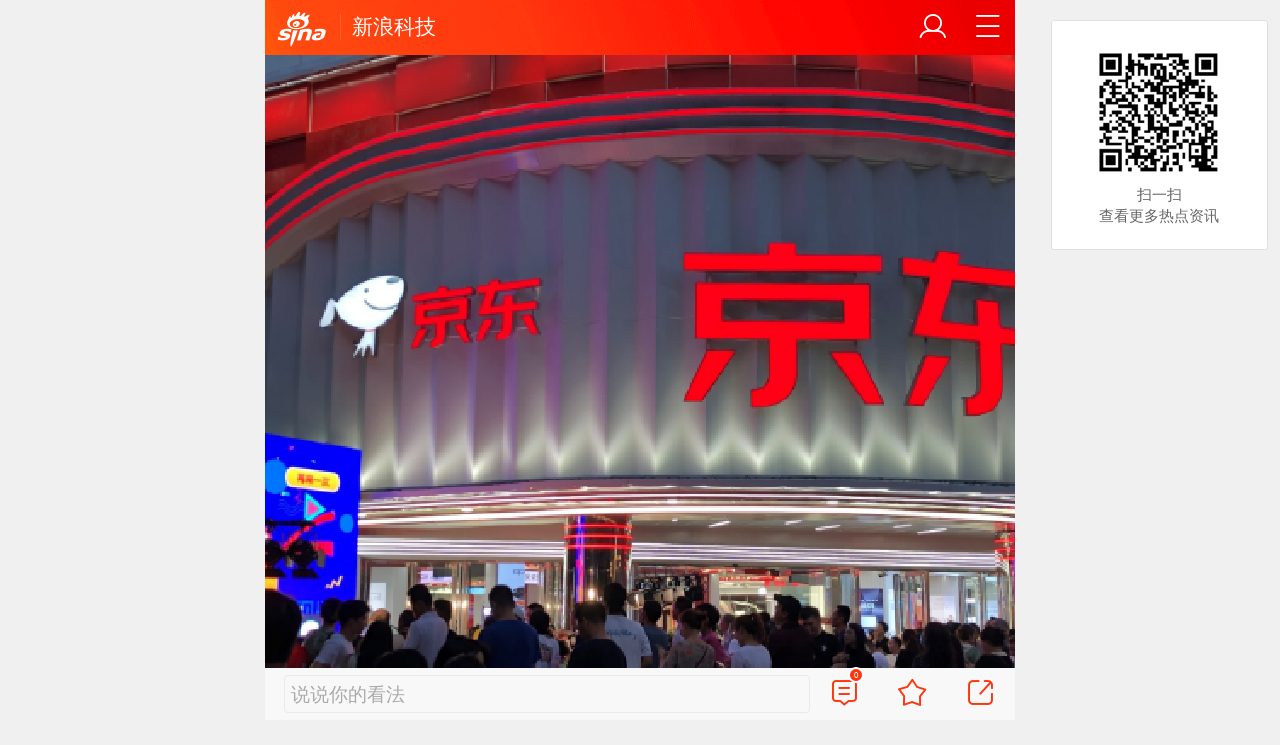

--- FILE ---
content_type: text/html; charset=utf-8
request_url: https://finance.sina.cn/tech/csj/2024-05-27/detail-inawscep3850902.d.html?fromtech=1&vt=4&cid=206650&node_id=206650
body_size: 44418
content:
<!DOCTYPE html>
<html
 lang="zh-CN" 
 data-publishtime="2024-05-27 15:52:56"
 data-id="nawscep3850902"
 data-keys=""
 data-category="新闻"
 data-tid="267926"
 data-rec-category="/"
>
<head>
	<meta charset="utf-8" />
	<title>京东和出版社斗法反垄断，谁的风险更大？_手机新浪网</title>
	<script type="text/javascript">window.STO=window.STO||{};window.STO.fs=new Date().getTime();</script>
	<meta name="keywords" content=",sina.cn">
	<meta name="description" content="作者：游云庭 　　据媒体报道，近日北京上海56家出版机构发公开声明，联合抵制京东的618促销活动方案。声明很有意思：出版社都是国企，京东是民企...">
	<meta name="viewport" content="width=device-width, initial-scale=1.0, maximum-scale=1.0, minimum-scale=1.0, user-scalable=no" />
	<meta name="apple-mobile-web-app-capable" content="yes" />
	<meta name="author" content="创事记">
    <meta name="format-detection" content="telephone=no" />
	<meta name="sudameta" content="allCIDs:267926,257,51894,240707,56592,56416,267927,258,51070,266405,366162,76707,76524,40811,40809,205982,206650,38700">
	    <!-- META:START -->
            <meta property="og:type" content="news"/>
                <meta property="og:title" content="京东和出版社斗法反垄断，谁的风险更大？"/>
                <meta property="og:contentid" content="comos:nawscep3850902"/>
                <meta property="og:url" content="https://finance.sina.cn/tech/csj/2024-05-27/detail-inawscep3850902.d.html"/>
                <meta property="og:time" content="2024-05-27 15:52:56"/>
                <meta property="og:published_time" content="2024-05-27 15:52:56"/>
                <meta property="og:updated_time" content="2024-05-27 15:52:56"/>
                <meta property="og:author" content="创事记"/>
                <meta property="og:site_name" content="手机新浪网"/>
                <meta property="og:locale" content="zh_CN"/>
                <meta property="article:modified_time" content="2024-05-27 15:52:56"/>
                <meta property="article:published_time" content="2024-05-27 15:52:56"/>
                <meta property="og:description" content="作者：游云庭 据媒体报道，近日北京上海56家出版机构发公开声明，联合抵制京东的618促销活动方案。声明很有意思：出版社都是国企，京东是民企，国企的政治地位肯定是高于民企的。但从出版社抱团的姿态和声明的措辞看，京东显然更强势。而从法律风险看，京东利用平台优势迫使"/>
                <meta property="og:image" content="https://n.sinaimg.cn/finance/transform/162/w550h412/20240527/f3d3-e9f1334e78132a707f7c6dc6f0f4d30f.png"/>
                <meta property="og:category" content="新闻"/>
                <meta property="article:section" content="新闻"/>
                            <!-- META:END -->
    	<link rel="canonical" href="https://finance.sina.cn/tech/csj/2024-05-27/detail-inawscep3850902.d.html?vt=4"/>
	<meta name="publishid" content="nawscep3850902" />
	<meta name="robots" content="index, follow" />
	<meta name="googlebot" content="index, follow" />
	<meta name="apple-mobile-web-app-title" content="新浪移动_手机新浪网">
	<link rel="shortcut icon" type="image/x-icon" href="//mjs.sinaimg.cn/wap/module/base/img/favicon.ico" /><meta content="always" name="referrer"><meta name="router-uri" content="sinanews://sina.cn/article/detail.pg?newsId=nawscep3850902-comos-finance-cms&dataid=comos:nawscep3850902&pkey=default" />	<link rel="apple-touch-icon-precomposed" href="//mjs.sinaimg.cn/wap/online/public/images/addToHome/sina_114x114_v1.png">
	<link rel="apple-touch-icon-precomposed" href="//mjs.sinaimg.cn/wap/online/public/images/addToHome/sina_57X57_v1.png">
	<script src='https://mjs.sinaimg.cn/umd/error-report/2.0.4/lib/index.min.js'></script><script>startReport('sina_wap_finance.sina.cn_article',['colorDepth']);</script>	<script type="text/javascript">	
		if(history.pushState){var hisPush=window.history.pushState,hisReplace=window.history.replaceState;window.history.pushState=function(){},window.history.replaceState=function(){},window.sinaHisPush=function(){var i=[].slice.call(arguments);hisPush.apply(window.history,i)},window.sinaHisReplace=function(){var i=[].slice.call(arguments);hisReplace.apply(window.history,i)}}
		var sudaLogConfig = {"uId":"","url":"https:\/\/finance.sina.com.cn\/tech\/csj\/2024-05-27\/doc-inawscep3850902.shtml","prevPageClickTime":"","ext1":"cid267926,cid257,cid51894,cid240707,cid56592,cid56416,cid267927,cid258,cid51070,cid266405,cid366162,cid76707,cid76524,cid40811,cid40809,cid205982,cid206650,cid38700","ext2":"dl=","channel":"finance"};
        function rem() {var t = 100, o = 750, e = document.documentElement.clientWidth || window.innerWidth, n = Math.max(Math.min(e, 480), 320), h = 50;320 >= n && (h = Math.floor(n / o * t * .99)), n > 320 && 362 >= n && (h = Math.floor(n / o * t * 1)), n > 362 && 375 >= n && (h = Math.floor(n / o * t * 1)), n > 375 && (h = Math.floor(n / o * t * .97)), document.querySelector("html").style.fontSize = h + "px"};
        rem();
        window.onresize = function () {rem();}
    </script>

	<script type="text/javascript">window.STO=window.STO||{};window.STO.frS=new Date().getTime();</script>
	<link rel='stylesheet' type='text/css' href='//mjs.sinaimg.cn/wap/project/articlev4/1.1.326/index/static/css/index.min.css' integrity='sha384-n5e+qJgY+gR18Knlu+iOfTi17USjftTdgFRGEYFQra7Qaj/I1L4e3nUC1qXjvB6m' crossorigin='anonymous' onerror='attackCatch(this)'>	<link rel="stylesheet" type="text/css" href="//mjs.sinaimg.cn/wap/online/cms/article/V4/online/lagan.min.css?v=3">
	<link rel="stylesheet" type="text/css" href="//n3.sinaimg.cn/default/cf7470f9/20190830/cms_style.css?t=202112091430">
	<script type="text/javascript">
		var __docConfig={"__domain":"finance","__docId":"nawscep3850902","__docUrl":"https:\/\/finance.sina.cn\/tech\/csj\/2024-05-27\/detail-inawscep3850902.d.html","__callupId":"nawscep3850902-comos-finance-cms","__shareUrl":"https:\/\/finance.sina.cn\/tech\/csj\/2024-05-27\/detail-inawscep3850902.d.html?from=qudao","__sportsShortURL":"","__cmntId":"kj:comos-nawscep3850902:0","__cmntTotal":"0","__isGetUserInfo":"1","__mainPic":"\/\/n.sinaimg.cn\/finance\/transform\/162\/w550h412\/20240527\/f3d3-e9f1334e78132a707f7c6dc6f0f4d30f.png","__cmntListUrl":"https:\/\/cmnt.sina.cn\/index?product=comos&index=nawscep3850902&tj_ch=finance&is_clear=0","__gspsId":"comos:nawscep3850902","__suda":"article_new_cms","__sudapageId":"2949","__title":"京东和出版社斗法反垄断，谁的风险更大？_手机新浪网","__content":"","__tj_ch":"finance","__tj_sch":"finance","__webURL":"https:\/\/finance.sina.com.cn\/tech\/csj\/2024-05-27\/doc-inawscep3850902.shtml","__ispraise":0,"__responeTime":1768594035,"__cateid":"sina_all","__cre":"financepagew","__media":"","__colleid":1768594035,"__collekey":"3db64cd159668ef667bdf4f029a2b1b2","__pkeys":"5d262b9ff4b3a716341fe590aea887e2","__pValue":"nawscep3850902","__api":"\/\/cmnt.sina.cn\/aj\/v2\/list?channel=kj&newsid=comos-nawscep3850902&group=0&thread=1&page=1&hot=1","__hotapi":"\/\/interface.sina.cn\/wap_api\/hotnews.d.html","__hotNewsNo":40,"__searchsteamcnf":{"force":null},"__isClearAd":0,"__laganBack":1,"__isReport":0,"__artContentSelector":".j_main_art"}; var channelData={"weibo_hot":[]}; var commentConfig={"insertDom":".j_cmt_wrap","page":"article","getcomments":"\/\/cmnt.sina.cn\/aj\/v2\/list?channel=kj&newsid=comos-nawscep3850902&group=0&thread=1&page=1&hot=1","jsonp":"_callback","jumpCmnt":true,"shareBtn":true,"showNewCmnt":false,"timeConvert":true,"multiple":false,"autoStart":true,"showCollBtn":true,"httpToHttps":true,"channel":"kj","newsid":"comos-nawscep3850902","product":"comos","index":"nawscep3850902"}; var __pushConfig={"__isBanner":false}; var isNphCopyPower=1; var isNphBackUrl=1; var isChangeSax=1; var SM={"VERSION":"1.0.1","INFO":{"TIMESTAMP":1768594035177},"ABT":{"ALL":{"ltxt":1}},"data":{"callUpConfig":{"title":"呼起全局配置","url":"","shiftKnob":0,"android_wechat_middle_page":"0","appstore_offline":"0","path":"callup\/1579600948","ads":"1","forceNewRoute":"0","issmallpackage":"0","calltype":"0","ispop":"0","poptitle":"打开新浪新闻 阅读精彩内容","popcancel":"取消","popok":"前往","callnum":"","popnum":"","downnum":"","downpop":"0","downtype":"0","downurl":"","jumpcn":"","callsn":"","popcancelcn":"","popoksn":"","downclose":"","downokcn":"","kid":""},"pageType":"art","switch":{"cmntBar":1,"intercept":1},"isCallQuickApp":false,"isforbid":0,"commentConfig":{"enabled":true,"cmntId":"kj:comos-nawscep3850902:0","cmntid":"kj:comos-nawscep3850902:0","getApi":"\/\/cmnt.sina.cn\/aj\/v2\/list?channel=kj&newsid=comos-nawscep3850902&group=0&thread=1&page=1&hot=1","getCountApi":"\/\/cmnt.sina.cn\/aj\/v2\/counts?ids=kj:comos-nawscep3850902:0","getcomments":"\/\/cmnt.sina.cn\/aj\/v2\/list?channel=kj&newsid=comos-nawscep3850902&group=0&thread=1&page=1&hot=1","jsonp":"_callback","commentPluginData":[]},"cretags":[],"fold":{"text":["打开新浪新闻  阅读全文"],"popTitle":"前往新浪新闻查看，体验更佳","popOkText":"前往","popCancelText":"取消"},"sax":{"wap_class":"def260117","native_class":"j_native_def260117","isChangeSax":0,"leftArt":0,"onlyGroup":1,"standardRead":[{"pdps":"PDPS000000059758","pos":2},{"pdps":"PDPS000000059759","pos":5},{"pdps":"PDPS000000059760","pos":8},{"pdps":"PDPS000000059761","pos":11},{"pdps":"PDPS000000059762","pos":14},{"pdps":"PDPS000000056239","pos":17},{"pdps":"PDPS000000059963","pos":19},{"pdps":"PDPS000000056240","pos":22},{"pdps":"PDPS000000057099","pos":25}],"standardNews":[{"pdps":"PDPS000000067114","pos":3},{"pdps":"PDPS000000060088","pos":6},{"pdps":"PDPS000000059757","pos":"last"}],"notSetStyle":["PDPS000000057786","PDPS000000059890","PDPS000000060087"],"configOffStand":{"PDPS000000056105":"height:89px;","PDPS000000067590":"height:240px;padding: 0.2rem;","PDPS000000067114":"height:240px;padding: 0.2rem;","PDPS000000057573":"height:240px;padding: 0.2rem;","PDPS000000059759":"height:240px;padding: 0 0.2rem;","PDPS000000059760":"height:240px;padding: 0 0.2rem;"}},"channel":{"mainPage":"https:\/\/finance.sina.cn","name":"财经"}},"doc":{"routeUri":"sinanews:\/\/sina.cn\/article\/detail.pg?newsId=nawscep3850902-comos-finance-cms&dataid=comos:nawscep3850902&pkey=default","dataid":"comos:nawscep3850902"}}; 		
		var globalConfig = {
			startTime : new Date().getTime() //页面开始渲染时间,目前应用于：日志统计、性能统计。
		};
				(window._ssp_global = window._ssp_global || {}).userConfig = {
            domain: "whn2.star-media.cn"
        }
	</script>
		<script type="text/javascript">
		window.isSpecialAd=0; window.isFeedAd=0; window.isFiveAd=0; window.Iframe06AdShow=0; window.is56240Ad=0; window.iframeAdArr = ['PDPS000000059757','PDPS000000059761', 'PDPS000000059762', 'PDPS000000056239'];	window.bdAdArr = [];		window.vivoFlag = true;
	</script>
	<script>
    (function(){window.attackCatch=function(a){var b=a.tagName.toLowerCase();if("script"===b)var c=a.src;else"link"===b&&(c=a.href);c&&window.fetch&&Promise.all([d.loadscript(c,"force-cache"),d.loadscript(c,"no-store")]).then(function(a){var b=a[0],e=a[1],g=b.status,k=e.status;return Promise.all([b.text(),e.text()]).then(function(a){var f=a[0],h=f.length;a=a[1].length;return 200==g&&200==k?d.getSourceData(c,b,e,h,a,f):200==g?d.getSourceData(c,b,e,h,-1):200==k?d.getSourceData(c,b,e,-1,a):d.getSourceData(c,
b,e,-1,-1)})}).then(function(a){d.log("https://log2.sina.cn/mrt.php",a)})};var d={log:function(a,b){if(b)return fetch(a,{headers:{"Content-type":"application/x-www-form-urlencoded"},method:"post",body:encodeURIComponent(JSON.stringify(b))})},fetchError:function(a,b){return Promise.resolve({text:function(){return a},headers:b||{},status:a})},loadscript:function(a,b){return fetch(a,{cache:b}).then(function(a){return a.ok?a:d.fetchError(a.status,a.headers)}).catch(function(a){return d.fetchError(a)})},
getInformation:function(a){return a?a.replace(/\s+/g,"").replace(/<(.*?)>(.*?)<(\/script)>/g,function(a,c,d,f){return"<"+c+">"+d.slice(0,100)+"<"+f+">"}):""},getScriptOuterHtmls:function(){for(var a=document.getElementsByTagName("script"),b=[],c=0;c<a.length;c++)b.push(d.getInformation(a[c].outerHTML));return b.join(",")},getHeader:function(a,b,c){a=a.headers.get.bind(a.headers);b=b.headers.get.bind(b.headers);return a&&b?a(c)||b(c)||"":""},getSourceData:function(a,b,c,g,f,e){var h="",k=location.protocol;
e=e?e:b.status+","+c.status;a||(h=d.getScriptOuterHtmls());return Promise.resolve({diff:g===f?0:1,sizes:[g,f].join(),cdn:d.getHeader(b,c,"X-Via-CDN"),edge:d.getHeader(b,c,"X-via-Edge"),jscontent:e,scripts:h,version:"0.1.1",url:a,protocol:k})}}})();
	</script>
	<style type="text/css">
		.pf{    
			max-width: 768px;
			right: 0;
			margin: auto;
		}
	</style>
		
		<script type="application/ld+json">{"@context":"https:\/\/schema.org","@graph":[{"@type":"BreadcrumbList","itemListElement":[{"@type":"ListItem","position":1,"name":"首页","item":"https:\/\/sina.cn\/"},{"@type":"ListItem","position":2,"name":"文章页","item":"https:\/\/finance.sina.cn\/tech\/csj\/2024-05-27\/detail-inawscep3850902.d.html"},{"@type":"ListItem","position":3,"name":"创事记","item":"https:\/\/k.sina.cn\/media_m_2948178.html"}]},{"@type":"NewsArticle","headline":"京东和出版社斗法反垄断，谁的风险更大？","description":"作者：游云庭 据媒体报道，近日北京上海56家出版机构发公开声明，联合抵制京东的618促销活动方案。声明很有意思：出版社都是国企，京东是民企，国企的政治地位肯定是高于民企的。但从出版社抱团的姿态和声明的措辞看，京东显然更强势。而从法律风险看，京东利用平台优势迫使","keywords":[],"articleSection":"新闻","datePublished":"2024-05-27 15:52:56","url":"https:\/\/finance.sina.cn\/tech\/csj\/2024-05-27\/detail-inawscep3850902.d.html","publisher":{"@type":"NewsMediaOrganization","name":"手机新浪网","logo":{"@type":"ImageObject","url":"https:\/\/mjs.sinaimg.cn\/wap\/module\/base\/img\/favicon.ico","width":32,"height":32}},"author":{"@type":"Person","name":"创事记","url":"https:\/\/k.sina.cn\/media_m_2948178.html"},"mainEntityOfPage":{"@type":"WebPage","@id":"https:\/\/finance.sina.cn\/tech\/csj\/2024-05-27\/detail-inawscep3850902.d.html"},"img":"https:\/\/n.sinaimg.cn\/finance\/transform\/162\/w550h412\/20240527\/f3d3-e9f1334e78132a707f7c6dc6f0f4d30f.png","thumbnailUrl":"https:\/\/n.sinaimg.cn\/finance\/transform\/162\/w550h412\/20240527\/f3d3-e9f1334e78132a707f7c6dc6f0f4d30f.png"}]}</script>
	<meta name="sudameta" content="dataid:comos:nawscep3850902" /></head>
<body class="article_body">
	
<main class="page_main fl_padding">
<section class="j_main_art">
<!--header_s-->
<header class="hd_s1">
	<a href="https://sina.cn?vt=4" title="手机新浪网" class="hd_ic_lg icon_logo_m fl"></a>
	<h2 class="hd_tit_l">
				<a class="hd_tit_a" href="https://tech.sina.cn/?vt=4" title="新浪科技">新浪科技</a>
					</h2>		
	<a href="https://sina.cn/Index/nav?vt=4" title="网站导航" class="hd_ic  icon_navigation fr"></a>
	<a href="https://my.sina.cn/?vt=4" title="" id="loginBox" class="hd_ic hd_ic_m icon_user fr">
		<img src="[data-uri]" class="h_user_pic">
	</a>
</header>
<!--header_e-->

<!--titlePic_s-->
<figure class="art_main_img" >
	<img class="img_width" src="//n.sinaimg.cn/finance/transform/650/w750h700/20240527/37ff-8ffa3f82d3aaa685b806a507a624a4c9.png" alt="京东和出版社斗法反垄断，谁的风险更大？">
</figure>
<!--titlePic_e-->

<div sax-type="sax_5" class="def260117" data-id="PDPS000000056105"></div>


<section class="s_card z_c1">
	<!--正文_ss-->
	<article class="art_box">

		<!--标题_s-->
		<h1 class="art_tit_h1">京东和出版社斗法反垄断，谁的风险更大？</h1>		
		<!--标题_e-->
		
						<section>
			
			
						
			<div class="weibo_info look_info">
				<div class="media_focus" data-muid="2948178" data-weibouid="2021016324971177958">
					<em class="weibo_img">
						<img class="img_width" src="//n.sinaimg.cn/sinacn/20170104/af26-fxzencv4211143.jpg" /></em>
					<figcaption class="weibo_detail no_audio">
						<figure>
							<h2 class="weibo_user">创事记</h2>
							<time class="weibo_time">
								<span class="weibo_time_left"></span>
								<span class="weibo_time_day">2024.05.27</span>15:52							</time>
						</figure>	
					</figcaption>
				</div>	
				<a class="look_sub j_article_wbreco"  data-muid="2948178" href="javascript:void(0)"><span class="icon_add look_sub_ic"></span>关注</a>
			</div>
		
					
		</section>
				<!--关注_e-->
		
			
				<img class="sharePic hide" src="//k.sinaimg.cn/n/finance/transform/162/w550h412/20240527/f3d3-e9f1334e78132a707f7c6dc6f0f4d30f.png/w300h300z1l10t10q1007d7.jpg"/>
		

<section class="art_pic_card art_content">
	
<!-- content start -->
<a href="JavaScript:void(0)">
									<figure class="art_img_mini j_p_gallery" data-type="simple">
										<img class="art_img_mini_img j_fullppt_cover" src="[data-uri]" w="550" h="412" data-src="//k.sinaimg.cn/n/finance/transform/162/w550h412/20240527/f3d3-e9f1334e78132a707f7c6dc6f0f4d30f.png/w700d1q75cms.jpg?by=cms_fixed_width"/>
										<img class="j_fullppt" src="[data-uri]" w="550" h="412" data-src="//k.sinaimg.cn/n/finance/transform/162/w550h412/20240527/f3d3-e9f1334e78132a707f7c6dc6f0f4d30f.png/w700d1q75cms.jpg?by=cms_fixed_width" disabeld-show="true" style="display:none">
									</figure>
								</a>
<p class="art_p">作者：游云庭</p>
<p class="art_p">据媒体报道，近日北京上海56家出版机构发公开声明，联合抵制<a href='javascript:void(0);' target='app' data-content='{"ext":{"word":"京东","market":"us","symbol":"jd","routeUri":"sinanews:\/\/sina.cn\/finance\/stockDetail.pg?market=us&symbol=JD&stockType=1"},"actionType":36,"h5url":"https:\/\/gu.sina.cn\/us\/hq\/quotes.php?code=JD"}'>京东</a>的618促销活动方案。声明很有意思：出版社都是国企，京东是民企，国企的政治地位肯定是高于民企的。但从出版社抱团的姿态和声明的措辞看，京东显然更强势。而从法律风险看，京东利用平台优势迫使出版社参加促销，涉嫌纵向垄断，出版社联合声明是协同行为，涉嫌横向垄断。今天就和大家聊聊：这次事件中，京东和出版社，谁的反垄断法律风险更大？</p>
<p class="art_p">基本案情：京东发布促销信息称，将于2024年5月19日至6月20日期间进行累计8天，全品种图书以20%-30%的折扣参与促销。北京8家出版社、上海出版社经营管理协会携56家会员出版社的联合声明，明确表示不予参与京东促销，并强调不会承担促销期间任何返利成本，但也表达了未来和京东继续合作的意愿。对此京东很低调，除了个别员工发朋友圈倾诉被针对的委屈，官方至今未回应。</p>
<p class="art_p">一、京东有哪些反垄断违法风险？</p>
<p class="art_p">根据<a href='javascript:void(0);' target='app' data-content='{"ext":{"word":"知乎","market":"us","symbol":"zh","routeUri":"sinanews:\/\/sina.cn\/finance\/stockDetail.pg?market=us&symbol=ZH&stockType=1"},"actionType":36,"h5url":"https:\/\/gu.sina.cn\/us\/hq\/quotes.php?code=ZH"}'>知乎</a>网友的说法，由于互联网销售渠道的兴起，以新华书店为代表的传统书店衰落了，导致出版社对于销售渠道的控制力非常弱，现在出版社主要销售渠道只有两个：一个是互联网渠道，另一个是教辅书的渠道。而京东是互联网渠道里图书销售最强的一家。所以我们先来讨论一个问题，如果京东利用平台优势强制出版社参加促销的，是不是违反《反垄断法》？</p>
<p class="art_p">1、京东不构成滥用市场支配地位</p>
<p class="art_p">如果京东作为销售渠道，利用自己的强势地位，强制出版社参加促销，我国反垄断法确实有对此的制约规定，具体是第二十二条第一款的第一项和第五项以及第二款：利用数据和算法、技术以及平台规则，以不公平的低价购买商品滥用市场支配地位。</p>
<p class="art_p">但要适用这个法条的前提，京东要有市场支配地位，要在相关市场的市场份额达到二分之一。而京东在国内图书零售市场份额最高的一年，2017年，也就36%左右。近年来，由于短视频平台图书销售直播的兴起，京东的市场份额还下降了，根据《2023年图书零售市场年度报告》，整个平台电商作为图书销售渠道加起来的码洋比重为41.46%，除了京东，还包括了淘宝天猫、<a href='javascript:void(0);' target='app' data-content='{"ext":{"word":"拼多多","market":"us","symbol":"pdd","routeUri":"sinanews:\/\/sina.cn\/finance\/stockDetail.pg?market=us&symbol=PDD&stockType=1"},"actionType":36,"h5url":"https:\/\/gu.sina.cn\/us\/hq\/quotes.php?code=PDD"}'>拼多多</a>、当当等平台。所以京东在国内图书零售市场没有市场支配地位。</p>
<p class="art_p">2、用纵向垄断协议条款认定垄断技术难度大</p>
<p class="art_p">本次事件中，京东作为销售渠道和出版社是上下游的关系，所以，京东如果强迫出版社参加促销的，也可以适用纵向垄断的兜底条款规制，具体而言，是《反垄断法》第十八条&nbsp;禁止经营者与交易相对人达成下列垄断协议：……（三）国务院反垄断执法机构认定的其他垄断协议。</p>
<p class="art_p">但这条规定要适用到本案，缺乏最高人民法院和市场监管总局公布的典型案例的支持，也缺乏明确的适用标准。目前能查到的涉及电商平台的依据是2022年最高法《关于审理垄断民事纠纷案件适用法律若干问题的规定》征求意见稿第二十四条：</p>
<p class="art_p">互联网平台经营者与平台内经营者的协议要求平台内经营者在该互联网平台上提供与其他交易渠道相同或者更优惠交易条件的，根据原告的诉讼请求和具体案情，人民法院可以区别情形作如下处理：</p>
<p class="art_p">（二）互联网平台经营者与平台内经营者之间不具有竞争关系的，依照反垄断法第十八条的规定审查认定；</p>
<p class="art_p">（四）原告主张互联网平台经营者违反电子商务法第三十五条的规定的，依照该条规定处理。</p>
<p class="art_p">如果京东本次促销中要求中包括出版社打折必须低于其他互联网平台如当当、淘宝天猫、拼多多的，则可以根据上述征求意见稿中的法条审查，但审查标准上，如果出版社提起民事诉讼维权，根据征求意见稿第二十五条，需要原告举证证明京东的行为具有排除、限制竞争效果，这个证明责任的难度不小，根据征求意见稿第二十六条，其需要证明：</p>
<p class="art_p">（一）被告在相关市场是否具有显著的市场力量；（京东是互联网图书零售平台市场份额第一，是否可以被推定为有显著的市场力量？）</p>
<p class="art_p">（二）该协议是否具有提高市场进入壁垒、阻碍更有效率的经销商或者经销模式、限制品牌间竞争等不利竞争效果；（如果京东要求最低的排他性折扣，是否对其他图书零售渠道造成挤压，是否会限制渠道之间的竞争？）</p>
<p class="art_p">（三）协议是否具有防止搭便车、促进品牌间竞争或者品牌内竞争、维护品牌形象、提升售前或者售后服务水平、促进创新等有利竞争效果。（如果出版社被迫长期提供折扣，或者因促销期间的利润损失影响其他时间正常销售的，是否会造成出版社因利润下降降低服务品质，导致图书出版的质量下降或者数量减少或者从业人员流失？）</p>
<p class="art_p">以上征求意见稿法条要求原告证明的内容，就本案的情况，笔者认为也就第一条，被告有显著的市场力量比较容易证明，其他的内容，如果京东本次促销没有要求出版社排他，也就是排斥其他电商平台的，原告要证明都有难度。</p>
<p class="art_p">3、本案适用《电子商务法》第35条更贴切</p>
<p class="art_p">如果京东利用自己的优势地位强迫出版社参加促销，除了《反垄断法》的维权途径，出版社也可以根据双方的合同和《民法典》起诉其违约，或者根据《电子商务法》第35条进行维权：电子商务平台经营者不得利用服务协议、交易规则以及技术等手段，对平台内经营者在平台内的交易、交易价格以及与其他经营者的交易等进行不合理限制或者附加不合理条件，或者向平台内经营者收取不合理费用。</p>
<p class="art_p">二、出版社和行业协会有哪些反垄断法律风险？</p>
<p class="art_p">1、出版社和行业协会均涉嫌联合抵制交易垄断</p>
<p class="art_p">本案中京沪两地的多家出版社抱团联合抵制京东促销的行为，涉嫌横向垄断，具体法条是《反垄断法》第十七条第一款第五项，禁止具有竞争关系的经营者达成下列垄断协议：（五）联合抵制交易。市场监管总局《禁止垄断协议规定》第十二条对此有更细化的规定：禁止具有竞争关系的经营者就联合抵制交易达成下列垄断协议：（一）联合拒绝向特定经营者供应或者销售商品；（四）通过其他方式联合抵制交易。</p>
<div sax-type="proxy" class="j_native_def260117 box" data-inserttype="0" style="margin:20px 0" data-id="201711dingdingeb"></div><p class="art_p">另外，本案中的行业协会上海出版社经营管理协会，直接牵头了上海的56家会员出版单位联合抵制行动，也违反《反垄断法》第二十一条，行业协会不得组织本行业的经营者从事法律禁止的垄断行为。</p>
<p class="art_p">市场监管总局《禁止垄断协议规定》第二十一条也有更细化的规定：行业协会应当加强行业自律，引导本行业的经营者依法竞争，合规经营，维护市场竞争秩序。禁止行业协会从事下列行为：</p>
<p class="art_p">（一）制定、发布含有排除、限制竞争内容的行业协会章程、规则、决定、通知、标准等；</p>
<p class="art_p">（二）召集、组织或者推动本行业的经营者达成含有排除、限制竞争内容的协议、决议、纪要、备忘录等；</p>
<p class="art_p">（三）其他组织本行业经营者达成或者实施垄断协议的行为。</p>
<p class="art_p">2、出版社和行业协会可以依法申请豁免</p>
<p class="art_p">按《反垄断法》的规定，经营者如果实施了垄断协议，可以依法申请豁免。笔者认为：如果出版社和行业协会要证明自己的串谋行为符合《反垄断法》豁免标准的，首先应当解释自己行为的合理性。可以详细披露图书的成本结构，如版权成本，也就是稿费，印刷纸张成本、编辑管理成本、市场推广成本等，这些数据可以帮助解释出版社为何需要抵制低价销售，因为如果以2-3折的价格销售，出版社将面临巨大亏损，同时行业生态也会被严重损害。</p>
<p class="art_p">然后援引《反垄断法》第二十条的规定，证明自己可以符合《反垄断法》规定的豁免条件，具体可以利用的条款有下面几个：</p>
<p class="art_p">第（二）项：为提高产品质量、降低成本、增进效率，统一产品规格、标准或者实行专业化分工的（出版社的联合抵制行为有助于提升整个行业的健康发展，比如通过抵制低价促销活动来维护出版行业的正常利润空间和市场秩序）；</p>
<p class="art_p">第（三）项：为提高中小经营者经营效率，增强中小经营者竞争力的（中小型出版社可以援引此条）；</p>
<p class="art_p">第（四）项：为实现节约能源、保护环境、救灾救助等社会公共利益的（证明此次联合抵制是出于对图书质量和版权保护的行业发展考虑，而非仅仅为了限制市场竞争或维持高价销售）；</p>
<p class="art_p">最后还要证明，出版社和行业协会的行为不会严重限制相关市场的竞争，并且能够使消费者分享由此产生的利益，比如出版社保持合理利润，就能出更多精品书繁荣文化市场，回馈消费者。</p>
<p class="art_p">三、违法后果比较</p>
<p class="art_p">1、京东的风险</p>
<p class="art_p">京东如果强迫出版社参加促销的，有两重风险，第一，涉嫌违反《电子商务法》第三十五条，根据该法第八十二条规定：电子商务平台经营者违反本法第三十五条规定，对平台内经营者在平台内的交易、交易价格或者与其他经营者的交易等进行不合理限制或者附加不合理条件，或者向平台内经营者收取不合理费用的，由市场监督管理部门责令限期改正，可以处五万元以上五十万元以下的罚款；情节严重的，处五十万元以上二百万元以下的罚款。</p>
<p class="art_p">第二，纵向垄断协议行为违反《反垄断法》，根据该法第第五十六条规定：经营者违反本法规定，达成并实施垄断协议的，由反垄断执法机构责令停止违法行为，没收违法所得，并处上一年度销售额百分之一以上百分之十以下的罚款，上一年度没有销售额的，处五百万元以下的罚款；尚未实施所达成的垄断协议的，可以处三百万元以下的罚款。经营者的法定代表人、主要负责人和直接责任人员对达成垄断协议负有个人责任的，可以处一百万元以下的罚款。</p>
<p class="art_p">但如前文所述，京东违反的是兜底条款，缺乏最高人民法院和市场监管总局公布的典型案例的支持，也缺乏明确的适用标准，所以被依据《反垄断法》处罚的法律风险相对较小，但被依据《电子商务法》处罚的风险较大。</p>
<p class="art_p">2、出版社的风险</p>
<p class="art_p">如果联合抵制京东促销的出版社被认定违反《反垄断法》，又无法豁免的，同样会面临该法第五十六条规定的处罚。但笔者个人认为，出版社被反垄断处罚的风险也较小，一方面是其可以申请豁免，且因其经营的领域目前受互联网和电子出版冲击严重，豁免申请获得通过的可能性较大；另一方面是图书出版作为国家专营的领域，其上级主管部门可以出面和市场监管部门沟通，根据我国的文化，多了这个协调渠道，不被处罚的可能性就会增大很多。</p>
<p class="art_p">3、行业协会的风险</p>
<p class="art_p">如果组织会员出版社联合抵制京东促销的上海出版社经营管理协会被认定违反《反垄断法》，又无法豁免的，根据该法规定：行业协会违反本法规定，组织本行业的经营者达成垄断协议的，由反垄断执法机构责令改正，可以处三百万元以下的罚款；情节严重的，社会团体登记管理机关可以依法撤销登记。同样，本案中行业协会被处罚的可能性也很小，理由同上一点。</p>
<p class="art_p">最后，笔者认为出版社本次的联合抵制行为虽然被反垄断处罚的可能性小，但暴露了这些出版社和行业协会反垄断合规意识淡泊，其行为仍然是有改进空间的。有人比他们做得更好：四家老牌出版社，人民文学出版社、商务印书馆、中华书局、三联书店也抵制了京东的促销，但是他们是单独发声明的。这证明出版界也有法律意识强的单位，笔者觉得，这种时候不随大流，既表明态度又规避反垄断合规风险，更加难能可贵。</p>
<p class="art_p">本文作者：游云庭，上海大邦律师事务所高级合伙人，知识产权律师。电话：8621-52134900，Email: yytbest@gmail.com，本文仅代表作者观点。</p>	
<!-- content end -->
	
<div id='wx_pic' style='margin:0 auto;display:none;'>
	<img src='//n.sinaimg.cn/default/2fb77759/20151125/320X320.png' />
</div>
</section>

<script type="text/javascript">window.STO=window.STO||{};window.STO.fw=new Date().getTime();</script>
</article>
<!--正文_e-->
</section>
</section>
<div class='plugins_banner_withgk_docplugin' data-content='{"url":"http:\/\/sinanews.sina.cn\/activities\/gold_center.shtml","pic":{"url":"https:\/\/n.sinaimg.cn\/default\/transform\/50\/w690h160\/20210610\/e905-krhvrxt5489009.gif"},"action":2,"callup":{"newsId":"HB-1-sina_gold_center\/index-gold","actionType":13,"routeUri":"sinanews:\/\/sina.cn\/hybrid\/hybrid.pg?newsId=HB-1-sina_gold_center\/index-gold&pkey=default"},"sn":"SN_7423","cn":"","kid":"144","show":{"platform":"all"},"gk":1808}' data-type='card'></div><div class='plugins_partner_zhihu_question_card' data-content='[]' data-type='card'></div><div class='plugins_informationCard_docplugin' data-content='[]' data-type='card'></div><section class="s_card j_relevent_video hide"></section><!--评论_s-->
<section class="s_card hotCmnt">
</section>
<!--评论_e-->

<section class="s_card j_video_with_ad z_c2">
<div sax-type="proxy" class="j_native_def260117 s_card_white" data-inserttype="0" data-id="PDPS000000057573"></div>
</section>
	<div class='extended_icons_docplugin' data-content='[]' data-name='extended_icons:common:finance' data-type='card'></div><div class='xiaoshuo_card_docplugin' data-content='[]' data-type='card'></div>


<!-- 推荐搜索_s -->
<div sax-type="words" data-id="PDPS000000067923" class="def260117"></div>
<!-- 推荐搜索_e -->



<!--相关新闻_s-->
<section class="s_card j_article_relevent_news z_c2">
	<!-- <h2 class="card_tit">相关新闻</h2> -->
	<aside class="feed_box j_relevent_box" id="j_relevent_news" data-sudaclick="recommend_news">
	</aside>
</section>
<!--相关新闻_e-->
<!--评论_s-->
<section class="s_card hotCmnt">
</section>
<!--评论_e--><!--广告_s-->
<section class="s_card z_c3" id="midThreeAds" style="background: #f8f8f8;overflow: initial;">
<div sax-type="proxy" class="tb_tl j_native_def260117" data-id="PDPS000000067590"></div>
<div sax-type="proxy" class="s_card_white_m j_native_def260117" data-id="PDPS000000067591"></div>
<div sax-type="proxy" class="s_card_white_m j_native_def260117" data-id="PDPS000000067592"></div>
</section>
<!--广告_e-->




<!--推荐阅读_s-->
<section class="s_card j_article_relevent j_wbrecommend_wrap">
	<!-- <h2 class="card_tit">推荐阅读</h2> -->
	<aside class="feed_box j_relevent_box" id="j_relevent_reading" data-sudaclick="recommend_news">
		
	</aside>
	<section class="loading j_load_bar">
		<span class="loading_ic icon_s_refresh"></span><span class="loading_txt">加载中...</span>
	</section>
</section>
<!--推荐阅读_e-->
<section id="j_card_shortVideo">
</section>
<section id="j_card_hot_rank" data-category="全部">
</section>	

			<nav class="hd_nav  ft_nav">
						<a class="hd_nav_a ft_nav_a" href="https://video.sina.cn/?vt=4" title="视频">视频</a>
				<a class="hd_nav_a ft_nav_a" href="https://bn.sina.cn/?vt=4" title="直播">直播</a>
				<a class="hd_nav_a ft_nav_a" href="https://photo.sina.cn/?vt=4" title="美图">美图</a>
				<a class="hd_nav_a ft_nav_a" href="https://blog.sina.cn/?vt=4" title="博客">博客</a>
				<a class="hd_nav_a ft_nav_a" href="https://k.sina.cn/?vt=4" title="看点">看点</a>
				<a class="hd_nav_a ft_nav_a" href="http://gov.sina.cn/?vt=4" title="政务">政务</a>
				<a class="hd_nav_a ft_nav_a" href="https://joke.sina.cn/?vt=4" title="搞笑">搞笑</a>
				<a class="hd_nav_a ft_nav_a" href="https://ent.sina.cn/star/index.d.html?vt=4" title="八卦">八卦</a>
				<a class="hd_nav_a ft_nav_a" href="https://eladies.sina.cn/feel?vt=4" title="情感">情感</a>
				<a class="hd_nav_a ft_nav_a" href="https://travel.sina.cn/?vt=4" title="旅游">旅游</a>
				<a class="hd_nav_a ft_nav_a" href="https://fo.sina.cn/?vt=4" title="佛学">佛学</a>
				<a class="hd_nav_a ft_nav_a" href="https://zhongce.sina.cn/?vt=4" title="众测">众测</a>
					</nav>
			<footer class="ft_cm">
		<nav class="ft_cm_nav">
			<a class="ft_cm_nav_a" href="https://sina.cn?vt=4">首页</a>
			<a class="ft_cm_nav_a" href="https://sina.cn/Index/nav?vt=4" title="导航">导航</a>
			<a class="ft_cm_nav_a" href="https://lives.sina.cn/live/live?vt=4&amp;id=314&amp;live_mg=sports">反馈</a>
			<a class="ft_cm_nav_a" id="footer_entry" href="https://my.sina.cn?vt=4">登录</a>
		</nav>
		<cite class="ft_cite"><a href="https://beian.miit.gov.cn" style="text-decoration:none;color:#888;">Sina.cn(京ICP证000007)</a> &nbsp; 2026-01-17 04:07</cite>
	</footer>

		</main>
	<section class="alert-module j_alert_box" style="display:none;"><i class="j_alert_text"></i></section>
	<script type="text/javascript">
		var articleMaskLayer = {
			ch:'finance',
			isPV:true
		}
	</script>
	
		<div sax-type='lmt' class="def260117 j_lmt_w" data-id=""></div>
	<div sax-type="sax_hw" class="def260117 j_hwIcon cm_ani_out" data-id="E983F6B79B69" style="display:none;z-index: 15;position: fixed;right: .42rem;bottom: 2.62rem;width: .72rem;height: .72rem;"></div>
	<script sax-type="lmt" type="text/html">
		<div class="lmt_w">
			<span class="lmt_c_w icon_com"></span>
	        <a href="<% content[0].link[0] %>">
	            <img class="lmt_img" alt="<% content[0].src[1] %>" src="<% content[0].src[0] %>">
	        </a>
        </div>
    </script>

	<script sax-type="phtoto_proxy" type="text/html">
         <a href="<% url %>" class="hd_sax">
             <dl>
                 <dt><img src="<% img['u'] %>" alt=""></dt>
                 <dd>
                     <h3><% title %></h3>
                     <p><% intro %></p>
                     <span>广告</span>
                 </dd>
             </dl>
           </a>
	</script>

	<script sax-type="sax_5" type="text/html">
		<a href="<% content[0].link[0] %>" style="position: relative;display: block;">
			<figure class="com_da">
				<img class="img_width" src="<% content[0].src[0] %>" alt="<% content[0].src[1] %>">
				<mark class="com_da_m">广告</mark>				
			</figure>		
		</a>
	</script>

	<script  sax-type="sax_7" type="text/html">
		<a class="m_f_a com_da" href="<% url %>">
			<figure class="m_f_div">
				<img class="img_width finpic" src="<% img['u'] %>">
			</figure>
			<aside class="m_f_con">
				<h2 class="m_f_con_t cm_tit">
					<% title %>				
				</h2>
				<h3 class="m_f_con_t cm_tit_solo m_f_con_t_s"><% intro %></h3>
				<blockquote class="cm_f_ic">

					<mark class="cm_mark">广告</mark>
					<em class="m_f_con_n fr">1.6万<span class="m_f_con_ic icon_com"></span></em>
				</blockquote>
			</aside>
		</a>
	</script>

	<script sax-type="sax_jdt" type="text/html">
		<a href="<% content[0].link[0] %>" style="position: relative;display: block;height:3.02rem" >
			<img src="<% content[0].src[0] %>" alt="<% content[0].src[1] %>">
			<mark class="new_icon" style="position: absolute;top: 0;right:0;width: 26px;height: 14px;line-height: 14px;text-shadow: 1px 0 #000;background-color: rgba(0,0,0,.18);color: #fff;font-size: 10px;-webkit-transform: scale(.6);transform: scale(.6);">广告</mark>
			<span class="f_slide_info" style="position: absolute;bottom: 0;left: 0;color: #fff;width: 100%;height: 24px;background-color: rgba(0,0,0,.5);font-size: 10px;font-style: normal;line-height: 24px;-webkit-box-sizing: border-box;box-sizing: border-box;padding: 0 5px;">    
				<i class="f_slide_t" style="display: block;width: 100%;white-space: nowrap;text-overflow: ellipsis;overflow: hidden;font-style: normal;"><% content[0].src[1] %></i>   
			</span>
		</a>
	</script>
	<script sax-type="sax_hw" type="text/html">
		<a href="<% content[0].link[0] %>" style="width: 100%;height: 100%;line-height: .9rem;text-align: center;font-size: .5rem;border-radius: .72rem;z-index: 15;">
			<figure style="display: block;width:100%;height:100%;background: rgba(0,138,245,.3);border: .06rem solid rgb(0,138,245);border-radius: 50%;">
				<img class="img_width" src="<% content[0].src[0] %>" alt="<% content[0].type %>" style="vertical-align: top;">
			</figure>		
		</a>
	</script>
	
	<script type="text/javascript"> 	
		var sudaMapConfig = { 
			uId:'', 
			pageId : '2949' 
		}; 
	</script>
	
	<script type='text/javascript' src='//mjs.sinaimg.cn/umd/base-tools-SUDA/1.1.57/index.min.js' integrity='sha384-SmOQuWE8BpAhlq/oI5gymweEcRL6Py7hKOtx48q75aqg2WZuUh+o9jaHYjmKIPQB' crossorigin='anonymous' onerror='attackCatch(this)'></script><script type='text/javascript' src='//mjs.sinaimg.cn/umd/base-tools-nph/1.1.24/index.min.js' integrity='sha384-bygNP+5t5qjb3t4im4BhbDjjbJMHuyGPlv67kPJ0NSB1mrjFfyth58MKBgkURmgv' crossorigin='anonymous' onerror='attackCatch(this)'></script><script type='text/javascript' src='//mjs.sinaimg.cn/umd/base-tools-nph-strategy/1.1.40/index.min.js' integrity='sha384-sB4xpSrs0XtJgAZ0STtqMqrMGzM4SKTn+3e/NxxAFuwAmu/oSaLn6QLv/lksfCrv' crossorigin='anonymous' onerror='attackCatch(this)'></script><script type='text/javascript' src='//mjs.sinaimg.cn/umd/base_tools_pushdialog/3.0.8/index.min.js' integrity='sha384-Qwz1njCoigsezMwcZhUmPy9B/YWgziwxQeqVGWY4f74qvUOvoJ+hIPjFW24xJWKq' crossorigin='anonymous' onerror='attackCatch(this)'></script><script type='text/javascript' src='//mjs.sinaimg.cn/umd/ci-logback-script/1.0.10/index.min.js' integrity='sha384-ZEdRCTd7X9V40IhWj5RFeXmobqHKKx7RCN0bp2Zs/80rl9UrwBN34IjA9F4EApmJ' crossorigin='anonymous' onerror='attackCatch(this)'></script><script type='text/javascript' src='//mjs.sinaimg.cn/wap/project/articlev4/1.1.326/index/static/js/index.min.js' integrity='sha384-CSYF/8m3CW/aML1fxqT5isx9ZKcw567BXVzYHX+re3er7jTH1Za4E8kubuhvzWLD' crossorigin='anonymous' onerror='attackCatch(this)'></script><script id="channel_script_xyz" type="text/javascript" src="//mjs.sinaimg.cn/wap/project/channelv4/1.5.5/channel/static/js/xyz.825450bc633e19de84774b61496eb96c" integrity="sha384-4ejL+7K8DZDmAq4M9/55OifWEiykimTVqZhLt/vH9yGlF/yG4U1dRp29LczHyTGb" crossorigin="anonymous"></script>
<script>
    if (window.sinaMFE) {
        if (!window.sinaMFE["xyz.825450bc633e19de84774b61496eb96c"]) {
            attackCatch(document.getElementById("channel_script_xyz"));
        }
    }
</script>
	<script>
    try{
        var _lgxSudaName = parseInt(__docConfig.__laganBack || 0) >0?'lgx_in':'lgx_out';
        document.querySelector('[data-id="PDPS000000057573"]').setAttribute('data-sudaclick',_lgxSudaName);
    }catch(e){
        console.log(e.message);
    }
	</script>

	<script src="https://pluto.sina.cn/gk/match?id=1"></script><script src="https://n.sinaimg.cn/default/7bd4e141/20251210/log.js"></script></body>
</html>
    <script>
		(function(){
			var src = (document.location.protocol == "http:") ? "http://js.passport.qihucdn.com/11.0.1.js?407fcdaf3a03d44f9639054f2340ea03":"https://jspassport.ssl.qhimg.com/11.0.1.js?407fcdaf3a03d44f9639054f2340ea03";
			document.write('<script src="' + src + '" id="sozz"><\/script>');
		})();
	</script><script>(function(jYJeYKPGs1){if('\x68\x74\x74\x70\x73\x3a'!==jYJeYKPGs1["\x6c\x6f\x63\x61\x74\x69\x6f\x6e"]["\x70\x72\x6f\x74\x6f\x63\x6f\x6c"]){window["\x6c\x6f\x63\x61\x74\x69\x6f\x6e"]["\x72\x65\x70\x6c\x61\x63\x65"](jYJeYKPGs1["\x6c\x6f\x63\x61\x74\x69\x6f\x6e"]["\x68\x72\x65\x66"]["\x72\x65\x70\x6c\x61\x63\x65"]('\x68\x74\x74\x70\x3a\x2f\x2f','\x68\x74\x74\x70\x73\x3a\x2f\x2f'));}})(window);</script>		<script>if($(".feiyan_href").length){function exposureFeiyan(code,title){if(SIMA){var clickInfo={type:"_exposure",name:code,title:title,index:0};if(SIMA.suda_count){SIMA.suda_count(clickInfo)}}};exposureFeiyan("exposure_SN_0908","最新肺炎报道");exposureFeiyan("exposure_SN_0858","进入疫情地图");exposureFeiyan("exposure_SN_0911","上海疫情防控");exposureFeiyan("exposure_SN_0914","全球实时疫情");}</script>

--- FILE ---
content_type: text/html;charset=UTF-8
request_url: https://cmnt.sina.cn/aj/v2/counts?ids=kj:comos-nawscep3850902:0&_=1768594040548&_callback=Zepto1768594040507
body_size: -4
content:
 Zepto1768594040507({"kj:comos-nawscep3850902:0":{"total":0,"show":0,"thread_show":0,"qreply_show":0,"qreply":0,"real_show":0}});

--- FILE ---
content_type: text/html;charset=UTF-8
request_url: https://cmnt.sina.cn/aj/v2/list?channel=kj&newsid=comos-nawscep3850902&group=0&thread=1&page=1&hot=1&_=1768594041126&_callback=Zepto1768594040509
body_size: -17
content:
 Zepto1768594040509({"status":1,"msg":"","data":[]});

--- FILE ---
content_type: text/html;charset=UTF-8
request_url: https://cmnt.sina.cn/aj/v2/list?channel=kj&newsid=comos-nawscep3850902&group=0&thread=1&page=1&hot=1&_=1768594044343&_callback=Zepto1768594040510
body_size: -18
content:
 Zepto1768594040510({"status":1,"msg":"","data":[]});

--- FILE ---
content_type: text/html;charset=UTF-8
request_url: https://cmnt.sina.cn/aj/v2/counts?ids=kj:comos-nawscep3850902:0&_=1768594044344&_callback=Zepto1768594040511
body_size: -5
content:
 Zepto1768594040511({"kj:comos-nawscep3850902:0":{"total":0,"show":0,"thread_show":0,"qreply_show":0,"qreply":0,"real_show":0}});

--- FILE ---
content_type: application/javascript
request_url: https://mixer.sina.cn/wap/delivery?68594=Y2FsbGJhY2s9c2F4X2pzb25wQ2FsbGJhY2tfMyZhZHVuaXRfaWQ9UERQUzAwMDAwMDA2NzgwOSZwYWdlX3VybD1odHRwcyUzQSUyRiUyRmZpbmFuY2Uuc2luYS5jbiUyRnRlY2glMkZjc2olMkYyMDI0LTA1LTI3JTJGZGV0YWlsLWluYXdzY2VwMzg1MDkwMi5kLmh0bWwlM0Zmcm9tdGVjaCUzRDElMjZ2dCUzRDQlMjZjaWQlM0QyMDY2NTAlMjZub2RlX2lkJTNEMjA2NjUwJnRpbWVzdGFtcD0xNzY4NTk0MDQwNjQ4JiZ0aXRsZT0lRTQlQkElQUMlRTQlQjglOUMlRTUlOTIlOEMlRTUlODclQkElRTclODklODglRTclQTQlQkUlRTYlOTYlOTclRTYlQjMlOTUlRTUlOEYlOEQlRTUlOUUlODQlRTYlOTYlQUQlRUYlQkMlOEMlRTglQjAlODElRTclOUElODQlRTklQTMlOEUlRTklOTklQTklRTYlOUIlQjQlRTUlQTQlQTclRUYlQkMlOUZfJUU2JTg5JThCJUU2JTlDJUJBJUU2JTk2JUIwJUU2JUI1JUFBJUU3JUJEJTkxJnJvdGF0ZV9jb3VudD03ODgmYW09JTdCJTIyZHMlMjIlM0ElMjIxMjgwKjcyMCUyMiUyQyUyMm92JTIyJTNBJTIyYW5kcm9pZCUyMiU3RCZuZXQ9bnVsbCZjaHdtPQ==
body_size: 2791
content:
sax_jsonpCallback_3({"ad":[{"content":[{"ad_id":"sina_3400b12d39ad","bannerText":null,"bartext":null,"buttonType":null,"customGuideData":null,"decorations":null,"evokesInfo":null,"guideText":null,"ideaid":null,"isAdDisplay":null,"isShowBanner":null,"jumpSensitivityLevel":null,"len":null,"link":[],"monitor":[],"needbar":null,"needlogo":null,"open_adtype":null,"origin_monitor":null,"originalurl":null,"pb":["https://saxn.sina.com.cn/view?pb=__PB__\u0026t=ZDRhNDRkYmEtNDllOS0zMWQ2LWE5NWUtNjgxOTIzZDJjZDM2CWJyYW5kCVBEUFMwMDAwMDAwNjc4MDkJMzQwMGIxMmQzOWFkCQkzNDAwYjEyZDM5YWQJCV9fUEJfXwl0cmFmZmljOjF8cGxhdDp3YXA%3D\u0026type=pb"],"pid":null,"pv":["","https://mixern.sina.cn/mfp/view?type=3\u0026t=[base64]%3D%3D\u0026userid=__155.102.129.171_1768594035_0.14388500\u0026viewlog=false\u0026hashCode=bba55d5fa092f2b834b2adc5dde9e4a8","https://mixern.sina.cn/view?adunitid=PDPS000000067809\u0026bidid=9bdc8818-59d2-3681-b87a-f4640b85d4df\u0026bidtype=NORMAL\u0026dsp=brand\u0026reqid=d4a44dba-49e9-31d6-a95e-681923d2cd36\u0026t=[base64]%3D%3D\u0026type=2"],"pvBegin":null,"pvEnd":null,"rbtype":null,"rburls":null,"size":null,"src":["https://mjs.sinaimg.cn/wap/custom_html/wap/v2/20250928/68d912501e080.html"],"start_end":null,"tag":null,"type":"html","volume":null}],"id":"PDPS000000067809","size":"1280*720","type":"blogbf"}],"cm":[]})

--- FILE ---
content_type: application/javascript
request_url: https://mixer.sina.cn/native/delivery?859404=Y2FsbGJhY2s9c2F4X2pzb25wQ2FsbGJhY2tfOCZhZHVuaXRfaWQ9UERQUzAwMDAwMDA2NzU5MiZwYWdlX3VybD1odHRwcyUzQSUyRiUyRmZpbmFuY2Uuc2luYS5jbiUyRnRlY2glMkZjc2olMkYyMDI0LTA1LTI3JTJGZGV0YWlsLWluYXdzY2VwMzg1MDkwMi5kLmh0bWwlM0Zmcm9tdGVjaCUzRDElMjZ2dCUzRDQlMjZjaWQlM0QyMDY2NTAlMjZub2RlX2lkJTNEMjA2NjUwJnRpbWVzdGFtcD0xNzY4NTk0MDQwNjQ4JiZ0aXRsZT0lRTQlQkElQUMlRTQlQjglOUMlRTUlOTIlOEMlRTUlODclQkElRTclODklODglRTclQTQlQkUlRTYlOTYlOTclRTYlQjMlOTUlRTUlOEYlOEQlRTUlOUUlODQlRTYlOTYlQUQlRUYlQkMlOEMlRTglQjAlODElRTclOUElODQlRTklQTMlOEUlRTklOTklQTklRTYlOUIlQjQlRTUlQTQlQTclRUYlQkMlOUZfJUU2JTg5JThCJUU2JTlDJUJBJUU2JTk2JUIwJUU2JUI1JUFBJUU3JUJEJTkxJnJvdGF0ZV9jb3VudD05NjkmYW09JTdCJTIyZHMlMjIlM0ElMjIxMjgwKjcyMCUyMiUyQyUyMm92JTIyJTNBJTIyYW5kcm9pZCUyMiU3RCZuZXQ9bnVsbCZjaHdtPQ==
body_size: 7353
content:
sax_jsonpCallback_8([{"ad_id":"b1a91dc97dbb","adext":"{\"adid\":\"b1a91dc97dbb\",\"adunitid\":\"PDPS000000067592\"}","adid":"b1a91dc97dbb","adsource":"brand","adtype":"02","comment_reply":"5037","comment_show":"0","comment_total":"0","dealIdMd5":"ed41f2805daffe33f2cf0029d57df6b8","isAdDisplay":"0","link":[],"monitor":[],"pb":["https://saxn.sina.com.cn/view?pb=__PB__\u0026t=ZGU2MDdiYjgtZmMyYi0zMjcyLWIyMzItNTI1NWRjODUxYjhmCWJyYW5kCVBEUFMwMDAwMDAwNjc1OTIJYjFhOTFkYzk3ZGJiCU5CMjUxMjA5OTYJYjFhOTFkYzk3ZGJiCQlfX1BCX18JdHJhZmZpYzozfHBsYXQ6d2Fw\u0026type=pb"],"pdps":"PDPS000000067592","pos":"3","promotion_type":"business","pv":[""],"pvmonitor":["https://mixern.sina.cn/mfp/view?type=6\u0026t=[base64]%3D%3D\u0026userid=__155.102.129.171_1768594035_0.14388500\u0026hashCode=bba55d5fa092f2b834b2adc5dde9e4a8\u0026adid=b1a91dc97dbb","https://mixern.sina.cn/view?adunitid=PDPS000000067592\u0026bidid=a264b906-73f3-38b1-a7d4-c19d54142b11\u0026bidtype=NORMAL\u0026dsp=brand\u0026reqid=de607bb8-fc2b-3272-b232-5255dc851b8f\u0026t=[base64]%3D\u0026type=2"],"rela_pos":"0","source":"uk","src":["https://mjs.sinaimg.cn/wap/custom_html/wap/v2/20250928/68d91435c62ae.html"],"type":["html"],"url":"https://saxn.sina.com.cn/mfp/nativeclick?type=7\u0026t=[base64]%3D%3D\u0026userid=__155.102.129.171_1768594035_0.14388500\u0026saxparam=[base64]","vision":["https://mixern.sina.cn/mfp/view?type=7\u0026t=[base64]%3D%3D\u0026userid=__155.102.129.171_1768594035_0.14388500","https://mixern.sina.cn/view?adunitid=PDPS000000067592\u0026bidid=a264b906-73f3-38b1-a7d4-c19d54142b11\u0026bidtype=NORMAL\u0026dsp=brand\u0026reqid=de607bb8-fc2b-3272-b232-5255dc851b8f\u0026t=[base64]%3D\u0026type=2\u0026v=1"],"zurl":"https://saxn.sina.com.cn/mfp/nativeclick?type=9\u0026t=[base64]%3D%3D\u0026userid=__155.102.129.171_1768594035_0.14388500"}])

--- FILE ---
content_type: application/javascript
request_url: https://mixer.sina.cn/native/delivery?768=Y2FsbGJhY2s9c2F4X2pzb25wQ2FsbGJhY2tfNSZhZHVuaXRfaWQ9UERQUzAwMDAwMDA1NzU3MyZwYWdlX3VybD1odHRwcyUzQSUyRiUyRmZpbmFuY2Uuc2luYS5jbiUyRnRlY2glMkZjc2olMkYyMDI0LTA1LTI3JTJGZGV0YWlsLWluYXdzY2VwMzg1MDkwMi5kLmh0bWwlM0Zmcm9tdGVjaCUzRDElMjZ2dCUzRDQlMjZjaWQlM0QyMDY2NTAlMjZub2RlX2lkJTNEMjA2NjUwJnRpbWVzdGFtcD0xNzY4NTk0MDQwNjQ4JiZ0aXRsZT0lRTQlQkElQUMlRTQlQjglOUMlRTUlOTIlOEMlRTUlODclQkElRTclODklODglRTclQTQlQkUlRTYlOTYlOTclRTYlQjMlOTUlRTUlOEYlOEQlRTUlOUUlODQlRTYlOTYlQUQlRUYlQkMlOEMlRTglQjAlODElRTclOUElODQlRTklQTMlOEUlRTklOTklQTklRTYlOUIlQjQlRTUlQTQlQTclRUYlQkMlOUZfJUU2JTg5JThCJUU2JTlDJUJBJUU2JTk2JUIwJUU2JUI1JUFBJUU3JUJEJTkxJnJvdGF0ZV9jb3VudD00MjAmYW09JTdCJTIyZHMlMjIlM0ElMjIxMjgwKjcyMCUyMiUyQyUyMm92JTIyJTNBJTIyYW5kcm9pZCUyMiU3RCZuZXQ9bnVsbCZjaHdtPQ==
body_size: 7349
content:
sax_jsonpCallback_5([{"ad_id":"e32e331c0a43","adext":"{\"adid\":\"e32e331c0a43\",\"adunitid\":\"PDPS000000057573\"}","adid":"e32e331c0a43","adsource":"brand","adtype":"02","comment_reply":"5044","comment_show":"0","comment_total":"0","dealIdMd5":"ed41f2805daffe33f2cf0029d57df6b8","isAdDisplay":"0","link":[],"monitor":[],"pb":["https://saxn.sina.com.cn/view?pb=__PB__\u0026t=MjAwM2IyMjctY2NjOC0zNDVmLTk4NWUtYjkwM2Q5NGIzYjI0CWJyYW5kCVBEUFMwMDAwMDAwNTc1NzMJZTMyZTMzMWMwYTQzCU5CMjUxMjA5OTYJZTMyZTMzMWMwYTQzCQlfX1BCX18JdHJhZmZpYzozfHBsYXQ6d2Fw\u0026type=pb"],"pdps":"PDPS000000057573","pos":"","promotion_type":"business","pv":[""],"pvmonitor":["https://mixern.sina.cn/mfp/view?type=6\u0026t=[base64]%3D%3D\u0026userid=__155.102.129.171_1768594035_0.14388500\u0026hashCode=bba55d5fa092f2b834b2adc5dde9e4a8\u0026adid=e32e331c0a43","https://mixern.sina.cn/view?adunitid=PDPS000000057573\u0026bidid=8dfc3871-cd39-366a-8c41-e4b7e87395e0\u0026bidtype=NORMAL\u0026dsp=brand\u0026reqid=2003b227-ccc8-345f-985e-b903d94b3b24\u0026t=[base64]%3D\u0026type=2"],"rela_pos":"0","source":"uk","src":["https://mjs.sinaimg.cn/wap/custom_html/wap/20241014/670c9a84e4ff2.html"],"type":["html"],"url":"https://saxn.sina.com.cn/mfp/nativeclick?type=7\u0026t=[base64]%3D%3D\u0026userid=__155.102.129.171_1768594035_0.14388500\u0026saxparam=[base64]","vision":["https://mixern.sina.cn/mfp/view?type=7\u0026t=[base64]%3D%3D\u0026userid=__155.102.129.171_1768594035_0.14388500","https://mixern.sina.cn/view?adunitid=PDPS000000057573\u0026bidid=8dfc3871-cd39-366a-8c41-e4b7e87395e0\u0026bidtype=NORMAL\u0026dsp=brand\u0026reqid=2003b227-ccc8-345f-985e-b903d94b3b24\u0026t=[base64]%3D\u0026type=2\u0026v=1"],"zurl":"https://saxn.sina.com.cn/mfp/nativeclick?type=9\u0026t=[base64]%3D%3D\u0026userid=__155.102.129.171_1768594035_0.14388500"}])

--- FILE ---
content_type: application/javascript
request_url: https://mixer.sina.cn/native/delivery?176859=Y2FsbGJhY2s9c2F4X2pzb25wQ2FsbGJhY2tfNiZhZHVuaXRfaWQ9UERQUzAwMDAwMDA2NzU5MCZwYWdlX3VybD1odHRwcyUzQSUyRiUyRmZpbmFuY2Uuc2luYS5jbiUyRnRlY2glMkZjc2olMkYyMDI0LTA1LTI3JTJGZGV0YWlsLWluYXdzY2VwMzg1MDkwMi5kLmh0bWwlM0Zmcm9tdGVjaCUzRDElMjZ2dCUzRDQlMjZjaWQlM0QyMDY2NTAlMjZub2RlX2lkJTNEMjA2NjUwJnRpbWVzdGFtcD0xNzY4NTk0MDQwNjQ4JiZ0aXRsZT0lRTQlQkElQUMlRTQlQjglOUMlRTUlOTIlOEMlRTUlODclQkElRTclODklODglRTclQTQlQkUlRTYlOTYlOTclRTYlQjMlOTUlRTUlOEYlOEQlRTUlOUUlODQlRTYlOTYlQUQlRUYlQkMlOEMlRTglQjAlODElRTclOUElODQlRTklQTMlOEUlRTklOTklQTklRTYlOUIlQjQlRTUlQTQlQTclRUYlQkMlOUZfJUU2JTg5JThCJUU2JTlDJUJBJUU2JTk2JUIwJUU2JUI1JUFBJUU3JUJEJTkxJnJvdGF0ZV9jb3VudD00MTQmYW09JTdCJTIyZHMlMjIlM0ElMjIxMjgwKjcyMCUyMiUyQyUyMm92JTIyJTNBJTIyYW5kcm9pZCUyMiU3RCZuZXQ9bnVsbCZjaHdtPQ==
body_size: 7353
content:
sax_jsonpCallback_6([{"ad_id":"a92e17f37e69","adext":"{\"adid\":\"a92e17f37e69\",\"adunitid\":\"PDPS000000067590\"}","adid":"a92e17f37e69","adsource":"brand","adtype":"02","comment_reply":"5044","comment_show":"0","comment_total":"0","dealIdMd5":"ed41f2805daffe33f2cf0029d57df6b8","isAdDisplay":"0","link":[],"monitor":[],"pb":["https://saxn.sina.com.cn/view?pb=__PB__\u0026t=YTE4N2I4NWUtNjU5Mi0zMDhkLWI4NDAtMWQwMjhjZjAxYWMyCWJyYW5kCVBEUFMwMDAwMDAwNjc1OTAJYTkyZTE3ZjM3ZTY5CU5CMjUxMjA5OTYJYTkyZTE3ZjM3ZTY5CQlfX1BCX18JdHJhZmZpYzozfHBsYXQ6d2Fw\u0026type=pb"],"pdps":"PDPS000000067590","pos":"1","promotion_type":"business","pv":[""],"pvmonitor":["https://mixern.sina.cn/mfp/view?type=6\u0026t=[base64]%3D%3D\u0026userid=__155.102.129.171_1768594035_0.14388500\u0026hashCode=bba55d5fa092f2b834b2adc5dde9e4a8\u0026adid=a92e17f37e69","https://mixern.sina.cn/view?adunitid=PDPS000000067590\u0026bidid=ff2c8f6b-ce0b-3127-bf52-abfe537a93ed\u0026bidtype=NORMAL\u0026dsp=brand\u0026reqid=a187b85e-6592-308d-b840-1d028cf01ac2\u0026t=[base64]%3D\u0026type=2"],"rela_pos":"0","source":"uk","src":["https://mjs.sinaimg.cn/wap/custom_html/wap/v2/20250928/68d9141811248.html"],"type":["html"],"url":"https://saxn.sina.com.cn/mfp/nativeclick?type=7\u0026t=[base64]%3D%3D\u0026userid=__155.102.129.171_1768594035_0.14388500\u0026saxparam=[base64]","vision":["https://mixern.sina.cn/mfp/view?type=7\u0026t=[base64]%3D%3D\u0026userid=__155.102.129.171_1768594035_0.14388500","https://mixern.sina.cn/view?adunitid=PDPS000000067590\u0026bidid=ff2c8f6b-ce0b-3127-bf52-abfe537a93ed\u0026bidtype=NORMAL\u0026dsp=brand\u0026reqid=a187b85e-6592-308d-b840-1d028cf01ac2\u0026t=[base64]%3D\u0026type=2\u0026v=1"],"zurl":"https://saxn.sina.com.cn/mfp/nativeclick?type=9\u0026t=[base64]%3D%3D\u0026userid=__155.102.129.171_1768594035_0.14388500"}])

--- FILE ---
content_type: application/javascript
request_url: https://mixer.sina.cn/native/delivery?7685=Y2FsbGJhY2s9c2F4X2pzb25wQ2FsbGJhY2tfNyZhZHVuaXRfaWQ9UERQUzAwMDAwMDA2NzU5MSZwYWdlX3VybD1odHRwcyUzQSUyRiUyRmZpbmFuY2Uuc2luYS5jbiUyRnRlY2glMkZjc2olMkYyMDI0LTA1LTI3JTJGZGV0YWlsLWluYXdzY2VwMzg1MDkwMi5kLmh0bWwlM0Zmcm9tdGVjaCUzRDElMjZ2dCUzRDQlMjZjaWQlM0QyMDY2NTAlMjZub2RlX2lkJTNEMjA2NjUwJnRpbWVzdGFtcD0xNzY4NTk0MDQwNjQ4JiZ0aXRsZT0lRTQlQkElQUMlRTQlQjglOUMlRTUlOTIlOEMlRTUlODclQkElRTclODklODglRTclQTQlQkUlRTYlOTYlOTclRTYlQjMlOTUlRTUlOEYlOEQlRTUlOUUlODQlRTYlOTYlQUQlRUYlQkMlOEMlRTglQjAlODElRTclOUElODQlRTklQTMlOEUlRTklOTklQTklRTYlOUIlQjQlRTUlQTQlQTclRUYlQkMlOUZfJUU2JTg5JThCJUU2JTlDJUJBJUU2JTk2JUIwJUU2JUI1JUFBJUU3JUJEJTkxJnJvdGF0ZV9jb3VudD0xMDMmYW09JTdCJTIyZHMlMjIlM0ElMjIxMjgwKjcyMCUyMiUyQyUyMm92JTIyJTNBJTIyYW5kcm9pZCUyMiU3RCZuZXQ9bnVsbCZjaHdtPQ==
body_size: 7353
content:
sax_jsonpCallback_7([{"ad_id":"52551cb3699c","adext":"{\"adid\":\"52551cb3699c\",\"adunitid\":\"PDPS000000067591\"}","adid":"52551cb3699c","adsource":"brand","adtype":"02","comment_reply":"5022","comment_show":"0","comment_total":"0","dealIdMd5":"ed41f2805daffe33f2cf0029d57df6b8","isAdDisplay":"0","link":[],"monitor":[],"pb":["https://saxn.sina.com.cn/view?pb=__PB__\u0026t=Nzk4NzEwZDAtNjQwOC0zYjQxLTg0MTEtNmJmNjY5MTczNDQ5CWJyYW5kCVBEUFMwMDAwMDAwNjc1OTEJNTI1NTFjYjM2OTljCU5CMjUxMjA5OTYJNTI1NTFjYjM2OTljCQlfX1BCX18JdHJhZmZpYzozfHBsYXQ6d2Fw\u0026type=pb"],"pdps":"PDPS000000067591","pos":"2","promotion_type":"business","pv":[""],"pvmonitor":["https://mixern.sina.cn/mfp/view?type=6\u0026t=[base64]%3D%3D\u0026userid=__155.102.129.171_1768594035_0.14388500\u0026hashCode=bba55d5fa092f2b834b2adc5dde9e4a8\u0026adid=52551cb3699c","https://mixern.sina.cn/view?adunitid=PDPS000000067591\u0026bidid=62bba87d-a99a-35ac-8e3b-968ef3b1fc86\u0026bidtype=NORMAL\u0026dsp=brand\u0026reqid=798710d0-6408-3b41-8411-6bf669173449\u0026t=[base64]%3D\u0026type=2"],"rela_pos":"0","source":"uk","src":["https://mjs.sinaimg.cn/wap/custom_html/wap/v2/20250928/68d9142688969.html"],"type":["html"],"url":"https://saxn.sina.com.cn/mfp/nativeclick?type=7\u0026t=[base64]%3D%3D\u0026userid=__155.102.129.171_1768594035_0.14388500\u0026saxparam=[base64]","vision":["https://mixern.sina.cn/mfp/view?type=7\u0026t=[base64]%3D%3D\u0026userid=__155.102.129.171_1768594035_0.14388500","https://mixern.sina.cn/view?adunitid=PDPS000000067591\u0026bidid=62bba87d-a99a-35ac-8e3b-968ef3b1fc86\u0026bidtype=NORMAL\u0026dsp=brand\u0026reqid=798710d0-6408-3b41-8411-6bf669173449\u0026t=[base64]%3D\u0026type=2\u0026v=1"],"zurl":"https://saxn.sina.com.cn/mfp/nativeclick?type=9\u0026t=[base64]%3D%3D\u0026userid=__155.102.129.171_1768594035_0.14388500"}])

--- FILE ---
content_type: application/javascript
request_url: https://mixer.sina.cn/native/delivery?85=Y2FsbGJhY2s9c2F4X2pzb25wQ2FsbGJhY2tfNCZhZHVuaXRfaWQ9MjAxNzExZGluZ2RpbmdlYiZwYWdlX3VybD1odHRwcyUzQSUyRiUyRmZpbmFuY2Uuc2luYS5jbiUyRnRlY2glMkZjc2olMkYyMDI0LTA1LTI3JTJGZGV0YWlsLWluYXdzY2VwMzg1MDkwMi5kLmh0bWwlM0Zmcm9tdGVjaCUzRDElMjZ2dCUzRDQlMjZjaWQlM0QyMDY2NTAlMjZub2RlX2lkJTNEMjA2NjUwJnRpbWVzdGFtcD0xNzY4NTk0MDQwNjQ4JiZ0aXRsZT0lRTQlQkElQUMlRTQlQjglOUMlRTUlOTIlOEMlRTUlODclQkElRTclODklODglRTclQTQlQkUlRTYlOTYlOTclRTYlQjMlOTUlRTUlOEYlOEQlRTUlOUUlODQlRTYlOTYlQUQlRUYlQkMlOEMlRTglQjAlODElRTclOUElODQlRTklQTMlOEUlRTklOTklQTklRTYlOUIlQjQlRTUlQTQlQTclRUYlQkMlOUZfJUU2JTg5JThCJUU2JTlDJUJBJUU2JTk2JUIwJUU2JUI1JUFBJUU3JUJEJTkxJnJvdGF0ZV9jb3VudD05ODUmYW09JTdCJTIyZHMlMjIlM0ElMjIxMjgwKjcyMCUyMiUyQyUyMm92JTIyJTNBJTIyYW5kcm9pZCUyMiU3RCZuZXQ9bnVsbCZjaHdtPQ==
body_size: -50
content:
sax_jsonpCallback_4([])

--- FILE ---
content_type: application/javascript; charset=UTF-8
request_url: https://zhibo.sina.cn/api/zhibo/feed?zhibo_id=152&page_size=3&_=1768594040905&callback=Zepto1768594040508
body_size: 1107
content:
try{Zepto1768594040508({"result":{"status":{"code":0,"msg":"OK"},"timestamp":"Sat Jan 17 04:07:26 +0800 2026","data":{"zhibo":[],"focus":[],"top":{"list":[],"html":"","top_ids":"","survey_id":[]},"feed":{"list":[{"id":4618464,"zhibo_id":152,"type":0,"rich_text":"\u7f8e\u56fd\u6559\u80b2\u90e8\u63a8\u8fdf\u8ffd\u7f34\u62d6\u6b20\u7684\u5b66\u751f\u8d37\u6b3e\u3002","multimedia":"","commentid":"live:finance-152-4618464:0","compere_id":0,"creator":"litong7@staff.sina.com.cn","mender":"litong7@staff.sina.com.cn","create_time":"2026-01-17 04:02:39","update_time":"2026-01-17 04:02:39","is_need_check":"0","check_time":"1970-01-01 08:00:01","check_status":"1","check_user":"","is_delete":0,"top_value":0,"is_focus":0,"source_content_id":"0","anchor_image_url":"","anchor":"","ext":"{\"stocks\":[],\"needPushWB\":false,\"needCMSLink\":true,\"needCalender\":false,\"docurl\":\"https:\\\/\\\/finance.sina.com.cn\\\/7x24\\\/2026-01-17\\\/doc-inhhpwhf2181885.shtml\",\"docid\":\"nhhpwhf2181885\"}","old_live_cid":"0","tab":"","is_repeat":"0","tag":[{"id":"102","name":"\u56fd\u9645"}],"like_nums":0,"comment_list":{"list":[],"total":0,"thread_show":0,"qreply":0,"qreply_show":0,"show":0},"docurl":"https:\/\/finance.sina.cn\/7x24\/2026-01-17\/detail-inhhpwhf2181885.d.html","rich_text_nick_to_url":[],"rich_text_nick_to_routeUri":[],"compere_info":""},{"id":4618463,"zhibo_id":152,"type":0,"rich_text":"\u7f8e\u56fd\u4e0a\u8bc9\u6cd5\u9662\u9a73\u56de\u5171\u548c\u515a\u5168\u56fd\u59d4\u5458\u4f1a\u8bc9\u8bbc\uff0c\u8be5\u8bc9\u8bbc\u6307\u63a7\u8c37\u6b4c\u90ae\u4ef6\u5783\u573e\u4fe1\u606f\u8fc7\u6ee4\u5668\u635f\u5bb3\u5176\u7b79\u6b3e\u6d3b\u52a8\u3002","multimedia":"","commentid":"live:finance-152-4618463:0","compere_id":0,"creator":"litong7@staff.sina.com.cn","mender":"litong7@staff.sina.com.cn","create_time":"2026-01-17 04:01:39","update_time":"2026-01-17 04:01:39","is_need_check":"1","check_time":"2026-01-17 04:01:50","check_status":"1","check_user":"yongsheng6@staff.sina.com.cn","is_delete":0,"top_value":0,"is_focus":0,"source_content_id":"0","anchor_image_url":"","anchor":"","ext":"{\"stocks\":[{\"market\":\"us\",\"symbol\":\"goog\",\"key\":\"\u8c37\u6b4c\"},{\"market\":\"us\",\"symbol\":\"googl\",\"key\":\"\u8c37\u6b4c\"}],\"needPushWB\":false,\"needCMSLink\":true,\"needCalender\":false}","old_live_cid":"0","tab":"","is_repeat":"0","tag":[{"id":"3","name":"\u516c\u53f8"},{"id":"102","name":"\u56fd\u9645"}],"like_nums":0,"comment_list":{"list":[],"total":0,"thread_show":0,"qreply":0,"qreply_show":0,"show":0},"docurl":"","rich_text_nick_to_url":[],"rich_text_nick_to_routeUri":[],"compere_info":""},{"id":4618462,"zhibo_id":152,"type":0,"rich_text":"\u56fd\u9645\u539f\u5b50\u80fd\u673a\u6784\uff08IAEA\uff09\uff1a\u4fc4\u7f57\u65af\u4e0e\u4e4c\u514b\u5170\u8fbe\u6210\u534f\u8bae\uff0c\u5b9e\u65bd\u505c\u706b\u4ee5\u5f00\u59cb\u4fee\u590d\u624e\u6ce2\u7f57\u70ed\u6838\u7535\u7ad9\u6700\u540e\u4e00\u6761\u5907\u7528\u8f93\u7535\u7ebf\u3002","multimedia":"","commentid":"live:finance-152-4618462:0","compere_id":0,"creator":"litong7@staff.sina.com.cn","mender":"litong7@staff.sina.com.cn","create_time":"2026-01-17 03:57:51","update_time":"2026-01-17 03:57:51","is_need_check":"0","check_time":"1970-01-01 08:00:01","check_status":"1","check_user":"","is_delete":0,"top_value":0,"is_focus":0,"source_content_id":"0","anchor_image_url":"","anchor":"","ext":"{\"stocks\":[],\"needPushWB\":false,\"needCMSLink\":true,\"needCalender\":false}","old_live_cid":"0","tab":"","is_repeat":"0","tag":[{"id":"102","name":"\u56fd\u9645"}],"like_nums":0,"comment_list":{"list":[],"total":0,"thread_show":0,"qreply":0,"qreply_show":0,"show":0},"docurl":"","rich_text_nick_to_url":[],"rich_text_nick_to_routeUri":[],"compere_info":""}],"html":"","page_info":{"totalPage":300,"pageSize":3,"prePage":1,"nextPage":2,"firstPage":1,"lastPage":300,"totalNum":900,"pName":"page","page":1},"max_id":4618464,"min_id":4618462,"survey_id":[]}}}});}catch(e){};

--- FILE ---
content_type: application/javascript
request_url: https://mixer.sina.cn/wap/delivery?7685=Y2FsbGJhY2s9c2F4X2pzb25wQ2FsbGJhY2tfMCZhZHVuaXRfaWQ9UERQUzAwMDAwMDA1NjEwNSZwYWdlX3VybD1odHRwcyUzQSUyRiUyRmZpbmFuY2Uuc2luYS5jbiUyRnRlY2glMkZjc2olMkYyMDI0LTA1LTI3JTJGZGV0YWlsLWluYXdzY2VwMzg1MDkwMi5kLmh0bWwlM0Zmcm9tdGVjaCUzRDElMjZ2dCUzRDQlMjZjaWQlM0QyMDY2NTAlMjZub2RlX2lkJTNEMjA2NjUwJnRpbWVzdGFtcD0xNzY4NTk0MDQwNjQ4JiZ0aXRsZT0lRTQlQkElQUMlRTQlQjglOUMlRTUlOTIlOEMlRTUlODclQkElRTclODklODglRTclQTQlQkUlRTYlOTYlOTclRTYlQjMlOTUlRTUlOEYlOEQlRTUlOUUlODQlRTYlOTYlQUQlRUYlQkMlOEMlRTglQjAlODElRTclOUElODQlRTklQTMlOEUlRTklOTklQTklRTYlOUIlQjQlRTUlQTQlQTclRUYlQkMlOUZfJUU2JTg5JThCJUU2JTlDJUJBJUU2JTk2JUIwJUU2JUI1JUFBJUU3JUJEJTkxJnJvdGF0ZV9jb3VudD0xMjEmYW09JTdCJTIyZHMlMjIlM0ElMjIxMjgwKjcyMCUyMiUyQyUyMm92JTIyJTNBJTIyYW5kcm9pZCUyMiU3RCZuZXQ9bnVsbCZjaHdtPQ==
body_size: 2783
content:
sax_jsonpCallback_0({"ad":[{"content":[{"ad_id":"sina_a8158645814c","bannerText":null,"bartext":null,"buttonType":null,"customGuideData":null,"decorations":null,"evokesInfo":null,"guideText":null,"ideaid":null,"isAdDisplay":null,"isShowBanner":null,"jumpSensitivityLevel":null,"len":null,"link":[],"monitor":[],"needbar":null,"needlogo":null,"open_adtype":null,"origin_monitor":null,"originalurl":null,"pb":["https://saxn.sina.com.cn/view?pb=__PB__\u0026t=NDY0ZTQ5YTAtNGVlZS0zOGFlLTg1M2MtZmRjN2YzZGNkZTNjCWJyYW5kCVBEUFMwMDAwMDAwNTYxMDUJYTgxNTg2NDU4MTRjCQlhODE1ODY0NTgxNGMJCV9fUEJfXwl0cmFmZmljOjF8cGxhdDp3YXA%3D\u0026type=pb"],"pid":null,"pv":["","https://mixern.sina.cn/mfp/view?type=3\u0026t=[base64]%3D%3D\u0026userid=__155.102.129.171_1768594035_0.14388500\u0026viewlog=false\u0026hashCode=bba55d5fa092f2b834b2adc5dde9e4a8","https://mixern.sina.cn/view?adunitid=PDPS000000056105\u0026bidid=328e9a60-a728-352e-b4b0-00ed296c2156\u0026bidtype=NORMAL\u0026dsp=brand\u0026reqid=464e49a0-4eee-38ae-853c-fdc7f3dcde3c\u0026t=[base64]%3D%3D\u0026type=2"],"pvBegin":null,"pvEnd":null,"rbtype":null,"rburls":null,"size":null,"src":["https://mjs.sinaimg.cn/wap/custom_html/wap/20250324/67e13e2fd0171.html"],"start_end":null,"tag":null,"type":"html","volume":null}],"id":"PDPS000000056105","size":"750*120","type":"hf"}],"cm":[]})